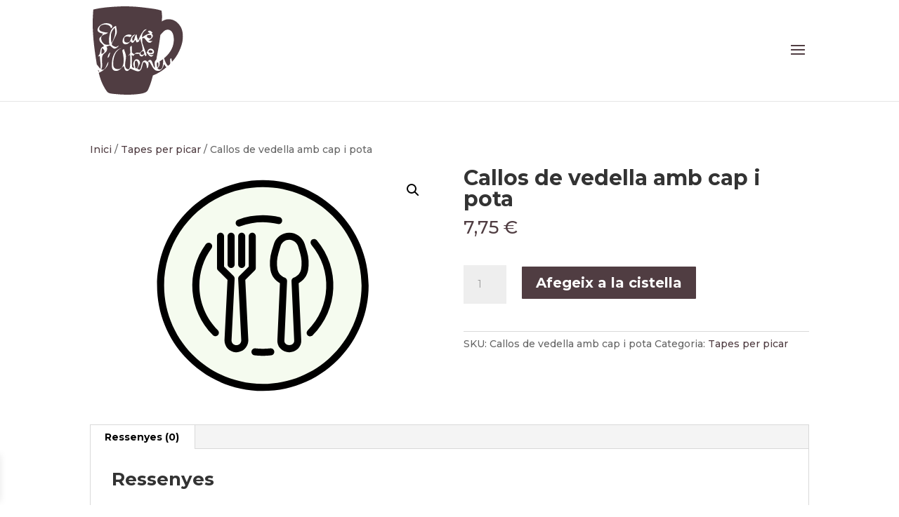

--- FILE ---
content_type: text/css
request_url: https://cafe.ateneuigualadi.cat/wp-content/themes/child_cafe/style.css?ver=4.4.6.1590129007
body_size: 928
content:
/*
Theme Name: Child_cafe
Theme URI: https://cafe.ateneuigualadi.cat
Template: Divi
Author: Eulogi Doménech
Author URI: https://eulogidomenech.cat
Description: Smart. Flexible. Beautiful. Divi is the most powerful theme in our collection.
Tags: responsive-layout,one-column,two-columns,three-columns,four-columns,left-sidebar,right-sidebar,custom-background,custom-colors,featured-images,full-width-template,post-formats,rtl-language-support,theme-options,threaded-comments,translation-ready
Version: 4.4.6.1590129007
Updated: 2020-05-22 08:30:07

*/
@import url('https://fonts.googleapis.com/css2?family=Chelsea+Market&family=Montserrat:ital,wght@0,100;0,200;0,300;0,400;0,500;0,600;0,700;0,800;0,900;1,100;1,200;1,300;1,400;1,500;1,600;1,700;1,800;1,900&family=Roboto+Slab:wght@100;200;300;400;500;531;600;700;800;900&display=swap');

.fletxa {
	width: 7%;
    margin-left: auto;
    margin-right: auto;
    display: table;
    margin-top: 2%;
    margin-bottom: 10%;
}
.flex-container {
    display: flex;
    flex-wrap: wrap;
}
.flex-container > div {
    background-color: #f1f1f1;
    font-size: 12px;
    height: auto;
    margin: 10px;
    text-align: center;
    width: 17.8vw;
    padding: 2%;
}
h1.titols {
    font-family: 'Roboto Slab';
    font-size: 4em;
}
.noms_plats {
    display: table;
    font-size: 1.2em;
    font-weight: 700;
    margin-left: auto;
    margin-right: auto;
    padding-bottom: 2%;
    padding-bottom: 5%;
    padding-left: 2%;
    padding-right: 2%;
    padding-top: 2%;
    padding-top: 5%;
	line-height:1.2em;
}
.assignar {
    background-color: #fff;
    width: 25%;
}
.assignar_posicio {
    display: table;
    margin-left: auto;
    margin-right: auto;
}
.assignar_posicio:hover {
    opacity: .4;
}
.data {
    float: right;
    font-family: 'Roboto Slab';
    font-size: 2em;
    font-weight: 200;
}
#customer_details, #payment {
    margin-bottom: 5%;
}
p:not(.has-background):last-of-type {
    padding-bottom: 1em;
}
@media only screen and (max-width: 1450px) {
.flex-container > div {
    background-color: #f1f1f1;
    font-size: 12px;
    height: auto;
    margin: 10px;
    text-align: center;
    width: 18vw;
    padding: 2%;
}
}
@media only screen and (max-width: 1200px) {
.flex-container > div {
    background-color: #f1f1f1;
    font-size: 12px;
    height: auto;
    margin: 10px;
    text-align: center;
    width: 24vw;
    padding: 2%;
}
}
@media only screen and (max-width: 850px){
.flex-container {
    display: flex;
    flex-wrap: wrap;
}
.flex-container > div {
    background-color: #f1f1f1;
    font-size: 12px;
    height: auto;
    margin: 10px;
    text-align: center;
    width: 100vw;
    padding: 5%;
}
.noms_plats {
    display: table;
    font-size: 1.2em;
    font-weight: 700;
    margin-left: auto;
    margin-right: auto;
    padding-bottom: 2%;
    padding-bottom: 5%;
    padding-left: 2%;
    padding-right: 2%;
    padding-top: 2%;
    padding-top: 5%;
	line-height:1.2em;
}
}
@media only screen and (max-width: 850px orientation landscape) {
    .flex-container > div {
        background-color: #f1f1f1;
        font-size: 12px;
        height: auto;
        margin: 10px;
        text-align: center;
        width: 37vw;
        padding: 5%;
    } 
}


--- FILE ---
content_type: image/svg+xml
request_url: https://cafe.ateneuigualadi.cat/wp-content/uploads/2020/05/Logocafe_1.svg
body_size: 4766
content:
<?xml version="1.0" encoding="UTF-8" standalone="no"?>
<!DOCTYPE svg PUBLIC "-//W3C//DTD SVG 1.1//EN" "http://www.w3.org/Graphics/SVG/1.1/DTD/svg11.dtd">
<svg width="100%" height="100%" viewBox="0 0 263 258" version="1.1" xmlns="http://www.w3.org/2000/svg" xmlns:xlink="http://www.w3.org/1999/xlink" xml:space="preserve" xmlns:serif="http://www.serif.com/" style="fill-rule:evenodd;clip-rule:evenodd;stroke-linejoin:round;stroke-miterlimit:2;">
    <g transform="matrix(1,0,0,1,51.2824,123.636)">
        <path d="M0,10.129C-1.92,15.408 -2.379,24.229 -7.918,26.69C-7.699,19.709 -4.699,13.43 0,10.129M126.24,16.129C125.002,18.029 122.961,21.969 120.24,22.609C112.621,24.389 109.9,14.109 105.361,11.809C107.762,8.149 108.201,4.1 111.602,1.49C117.91,-3.371 127.41,1.789 126.961,9.649C126.58,16.33 120.33,16.039 112.801,15.408C114.65,18.238 123.391,20.158 126.24,16.129M111.361,9.649C112.65,13.029 122.432,12.789 122.881,9.408C123.4,5.51 117.881,3.42 114.24,4.369C111.502,5.08 110.441,7.238 111.361,9.649M129.842,36.049C130.641,34.289 132.771,33.109 133.441,31.488C134.4,29.18 134.57,25.729 135.121,22.85C139.102,1.859 142.791,-18.9 145.441,-40.51C151.121,-45.67 156.432,-55.48 166.561,-55.63C181.201,-55.85 185.271,-37.62 184.32,-22.27C182.891,0.779 168.471,17.6 155.762,27.889C155.672,28.149 155.471,28.469 155.762,28.129C156.002,28.129 156.051,27.94 156.24,27.889C158.871,36.299 161.811,44.399 167.521,49.729C169.24,47.859 172.512,46.83 173.521,44.209C175.102,40.119 173.012,34.83 173.762,29.568C175.221,29.35 176.15,27.318 177.361,27.649C177.891,31.119 178.771,34.238 179.281,37.729C186.73,29.959 194.041,19.568 199.682,7.729C205.111,-3.681 210.07,-17.12 210.721,-31.87C211.512,-49.91 206.941,-62.61 198.48,-72.19C192.031,-79.49 182.691,-86.13 169.201,-86.11C160.66,-86.09 154.58,-82.74 149.521,-79.63C150.531,-89.84 150.521,-101.92 148.561,-111.07C135.531,-115.66 120.291,-117.22 104.641,-119.23C80.512,-122.32 54.66,-124.49 27.84,-123.31C0.57,-122.11 -26.389,-120.05 -49.439,-114.39C-49.859,-113.24 -50.129,-105.37 -50.398,-101.23C-53.889,-48.33 -46.389,1.27 -39.359,45.649C-36.549,48.469 -34.109,52.789 -31.439,55.729C-30.609,56.639 -29.689,58.139 -28.559,57.889C-26.988,44.92 -30.248,34.44 -30.479,21.889C-32.258,21.08 -34.699,22.488 -36.238,21.889C-33.148,19.318 -31.088,16.219 -29.998,11.568C-28.918,6.959 -28.969,1.709 -26.639,-1.871C-24.619,-4.97 -21.84,-5.751 -18.479,-7.629C-22.059,-14.68 -33.408,-19.1 -31.918,-29.47C-31.418,-32.94 -27.52,-34.61 -25.439,-37.15C-23.629,-39.37 -22.719,-41.5 -21.6,-44.35C-27.879,-45.27 -35.639,-47.82 -36.959,-52.75C-38.67,-59.14 -33.639,-64.89 -29.279,-68.35C-20.75,-75.12 -7.729,-76.95 2.16,-70.51C7.301,-67.16 6.602,-60.97 1.441,-59.71C0.75,-71.5 -21.58,-73.65 -29.039,-66.19C-31.398,-63.83 -32.709,-60.03 -32.158,-56.11C-31.6,-52.1 -25.52,-50.19 -21.359,-49.15C-16.639,-47.97 -11.578,-47.22 -6.479,-46.99C-12.779,-40.12 -28.209,-43.04 -26.639,-28.99C-25.789,-21.36 -19.35,-11.95 -11.279,-11.71C-8.629,-11.63 -5.34,-12.26 -2.398,-11.95C-5.689,-22.7 -3.479,-38.51 0,-48.43C2.98,-56.93 8.41,-63.26 15.361,-66.43C16.402,-66.709 16.947,-66.858 16.801,-65.23C17.451,-59.92 19.021,-54.66 18.961,-49.39C18.881,-42.68 14.771,-36.28 12,-30.67C10.73,-28.1 9.301,-25.25 7.682,-22.03C6.33,-19.34 3.881,-14.81 4.32,-12.43C4.92,-9.171 12.791,-5.29 16.561,-5.47C20.191,-5.64 22.211,-8.981 24.721,-9.311C22.051,-5.27 17.221,-0.18 11.762,-0.43C9.121,-0.551 6.66,-2.74 4.801,-4.271C3.24,-5.55 0.561,-8.79 -1.439,-9.071C-5.35,-9.62 -8.02,-6.341 -11.998,-6.19C-7.738,-4.331 -9.168,4.869 -12.238,8.69C-14.619,11.649 -17.889,13.149 -20.16,15.889C-22.18,18.33 -23.879,21.869 -24.238,26.93C-25.049,38.209 -21.439,53.25 -26.639,59.809C-23.5,61.85 -19.799,61.449 -17.52,59.33C-12.27,54.459 -9.709,42.869 -5.76,37.488C-5.539,47.149 -10.508,53.279 -15.359,58.129C-20.309,63.08 -26.689,67.318 -33.838,69.889C-29.648,87.219 -24.049,102.5 -15.6,115.969C-13.209,119.789 -9.559,125.879 -6,127.969C-1.189,130.789 9.891,131.408 16.32,132.049C36.689,134.09 57.91,134.619 78.24,132.289C89.051,131.049 102.391,129.35 107.521,122.69C109.602,119.988 111.102,115.94 112.561,112.609C117.4,101.6 120.441,90.27 123.602,77.809C138.91,72.01 151.512,63.479 162.961,53.809C159.711,51.94 158.58,46.68 155.762,45.17C154.131,53.27 149.861,61.27 143.041,63.889C139.012,65.44 133.182,63.979 130.32,62.209C123.91,58.238 120.58,49.209 116.641,42.77C115.361,40.68 113.861,37.1 110.641,37.488C110.961,44.83 111.871,54.658 106.561,57.17C105.762,51.738 105.131,44.84 102.24,41.33C101.342,40.238 99.211,38.488 97.201,38.93C94.682,39.479 93.852,45.51 92.881,49.729C91.41,56.09 89.771,61.988 85.201,64.609C80.111,67.52 72.941,63.908 68.641,62.209C65.221,60.859 62.08,59.34 58.561,57.649C55.34,59.84 53.49,64.059 49.201,64.609C41.33,65.619 41.262,56.01 38.641,50.449C32.92,54.559 28.15,62.289 19.92,64.129C10.74,66.18 5.141,60.479 4.561,52.85C2.48,25.43 12.311,2.01 33.121,-2.111C24.281,0.729 17.82,6.949 13.682,16.129C9.711,24.93 7.361,37.539 8.641,49.01C9.42,56 15.23,59.43 22.561,59.33C36.25,59.149 39.74,43.67 38.641,28.609C38.391,25.109 37.602,20.69 36.961,16.369C36.551,13.59 34.43,6.59 35.041,4.129C35.48,2.35 38.41,1.49 39.84,1.01C40.99,7.639 44.631,12.979 45.361,20.93C46.34,31.529 39.73,46.43 44.641,55.488C45.791,57.6 50.221,60.879 53.762,59.33C55.682,58.488 56.682,53.969 57.121,50.69C58.631,39.449 57.602,26.709 57.602,15.649C56.08,16.379 54.551,20.44 52.561,20.69C53.57,17.299 56.012,15.34 58.08,13.01C58.781,7.93 56.281,-0.201 57.602,-4.991C58.201,-7.17 60.861,-8.251 62.16,-9.071C62.531,-2.56 62.611,4.24 62.641,11.09C65.08,12.809 67.422,14.639 69.361,16.85C71.4,12.119 79.57,8.899 84.961,12.529C87.441,8.93 91.561,6.969 94.08,3.41C93.602,-9.79 88.83,-18.7 86.641,-30.19C84.23,-25.24 83.83,-18.28 76.08,-18.67C74.74,-20.93 74.211,-24 72.961,-26.35C70.561,-23.94 67.631,-17.1 63.842,-17.47C61.25,-17.73 60.58,-20.33 58.561,-22.03C55.061,-18.05 51.41,-13 44.641,-12.911C39.32,-12.84 36.02,-16.16 35.52,-20.59C34.74,-27.56 39.201,-34.72 43.441,-38.11C47.83,-41.62 52.924,-41.673 59.281,-40.99C61.096,-40.333 61.564,-39.463 61.682,-38.59C60.352,-36.88 59.021,-35.17 57.121,-34.03C53.48,-35.66 45.551,-36.94 42.24,-34.27C39.391,-31.97 39.73,-23.93 41.281,-21.07C43.17,-17.6 51.32,-17.07 54.961,-19.63C58.4,-22.05 59.32,-28.88 61.441,-33.07C63.811,-37.77 66.551,-40.16 72.48,-41.95C70.721,-38.49 64.441,-35.35 63.842,-30.43C63.58,-28.27 63.771,-23.91 65.521,-22.51C72.291,-25.9 69.48,-38.87 76.32,-42.19C76.82,-35.17 78.4,-29.23 80.641,-23.95C84.602,-32.25 88.721,-42.73 94.561,-50.11C97.141,-53.37 99.961,-57.56 105.602,-56.59C98.98,-51.33 90.121,-45.14 92.641,-33.07C99.041,-38.27 106.281,-42.63 115.441,-45.07C113.391,-46.62 110.932,-47.76 108.961,-49.39C111.971,-56.52 120.16,-50.53 122.641,-46.75C122.021,-45.49 119.83,-44.65 120.002,-43.39C129.592,-37.59 117.932,-26.27 110.641,-24.43C113.83,-23.19 119.281,-21.43 122.881,-23.47C120.352,-20.75 118.611,-17.64 114.48,-17.47C109.531,-17.27 106.141,-21.9 103.682,-24.91C102.002,-26.96 99.842,-30.45 98.4,-30.91C96.602,-31.49 93.871,-30.47 92.4,-30.91C92.99,-26.46 92.092,-22.61 92.641,-18.43C93.041,-15.351 94.73,-12.27 95.762,-9.311C99.121,0.289 102.061,9.01 105.361,18.289C104.541,19.709 102.781,21.469 101.762,21.889C100.852,20.238 100.301,18.229 99.361,16.609C96.631,16.988 95.48,21.959 91.922,22.369C87.932,22.83 83.551,19.359 84.48,14.449C80.801,14.77 76.721,14.69 72.721,14.69C70.262,16.469 68.9,19.35 66.24,20.93C65.16,20.139 62.932,18.039 62.16,18.529C62.451,29.84 62.811,41.08 62.881,52.609C64.32,54.059 66.58,55.93 68.641,55.969C69.211,51.19 66.621,49.779 66.48,45.889C66.252,39.449 70.471,31.199 75.602,30.529C81.172,29.799 86.16,35.92 86.16,40.609C86.16,43.93 83.961,47.01 82.561,49.729C81.07,52.639 79.74,55.5 77.762,57.649C80.08,58.869 82.23,61.479 85.201,60.77C88.041,60.09 89.002,53.389 90.002,49.25C90.99,45.149 92.512,39.879 94.561,37.25C98.002,32.84 105.16,32.859 107.281,38.449C110.211,36.949 111.061,32.649 114.721,32.449C119.73,32.18 121.551,38.488 123.121,43.01C124.961,48.299 126.422,53.488 129.361,55.729C130.32,48.68 127.191,41.869 129.842,36.049M1.682,-39.07C1.291,-32.09 1.82,-23.35 3.602,-16.271C9.5,-27.64 17.211,-43.75 12.721,-60.91C12.711,-61.06 12.682,-61.19 12.48,-61.15C7.721,-55.75 2.23,-49.01 1.682,-39.07M115.922,-30.43C118.66,-31.04 120.111,-34.89 119.041,-37.63C117.551,-41.46 111.172,-40.36 107.281,-39.07C106.932,-37.18 106.092,-35.78 106.32,-33.31C109.91,-32.89 111.541,-29.45 115.922,-30.43M-25.68,14.93C-21.139,14.369 -16.939,10.959 -17.039,7.01C-17.148,2.92 -21.67,0.27 -23.76,-2.351C-25.738,2.6 -26.068,7.83 -25.68,14.93M87.602,12.529C86.781,20.09 96.602,18.93 98.16,14.209C99.102,11.359 97.342,9.068 96.002,6.529C92.73,7.318 88.012,8.729 87.602,12.529M72.48,35.568C70.592,37.619 70.461,50.158 72.961,55.969C74.227,57.748 75.736,57.58 77.521,55.969C82.4,50.059 82.031,40.279 77.041,35.568C75.512,34.096 74.17,34.432 72.48,35.568M136.08,54.289C135.021,50.549 135.211,45.559 135.121,40.85C136.432,40.318 137.811,39.85 138.721,38.93C139.881,43.609 140.531,53.799 136.08,54.289M143.281,37.01C142.91,38.129 143.471,39.6 143.521,40.85C143.91,49.619 141.102,52.549 136.801,56.449C138.932,60.129 144.07,61.76 147.842,58.85C153.941,54.139 153.182,38.629 153.602,29.809C152.631,31.09 143.73,35.68 143.281,37.01M-35.998,61.488C-34.539,62.59 -33.588,64.199 -31.68,64.85C-32.389,65.658 -33.479,66.09 -34.799,66.289C-35.359,64.85 -35.639,63.129 -35.998,61.488" style="fill:rgb(80,61,66);fill-rule:nonzero;"/>
    </g>
</svg>


--- FILE ---
content_type: image/svg+xml
request_url: https://cafe.ateneuigualadi.cat/wp-content/uploads/2020/05/Logocafe_1.svg
body_size: 4766
content:
<?xml version="1.0" encoding="UTF-8" standalone="no"?>
<!DOCTYPE svg PUBLIC "-//W3C//DTD SVG 1.1//EN" "http://www.w3.org/Graphics/SVG/1.1/DTD/svg11.dtd">
<svg width="100%" height="100%" viewBox="0 0 263 258" version="1.1" xmlns="http://www.w3.org/2000/svg" xmlns:xlink="http://www.w3.org/1999/xlink" xml:space="preserve" xmlns:serif="http://www.serif.com/" style="fill-rule:evenodd;clip-rule:evenodd;stroke-linejoin:round;stroke-miterlimit:2;">
    <g transform="matrix(1,0,0,1,51.2824,123.636)">
        <path d="M0,10.129C-1.92,15.408 -2.379,24.229 -7.918,26.69C-7.699,19.709 -4.699,13.43 0,10.129M126.24,16.129C125.002,18.029 122.961,21.969 120.24,22.609C112.621,24.389 109.9,14.109 105.361,11.809C107.762,8.149 108.201,4.1 111.602,1.49C117.91,-3.371 127.41,1.789 126.961,9.649C126.58,16.33 120.33,16.039 112.801,15.408C114.65,18.238 123.391,20.158 126.24,16.129M111.361,9.649C112.65,13.029 122.432,12.789 122.881,9.408C123.4,5.51 117.881,3.42 114.24,4.369C111.502,5.08 110.441,7.238 111.361,9.649M129.842,36.049C130.641,34.289 132.771,33.109 133.441,31.488C134.4,29.18 134.57,25.729 135.121,22.85C139.102,1.859 142.791,-18.9 145.441,-40.51C151.121,-45.67 156.432,-55.48 166.561,-55.63C181.201,-55.85 185.271,-37.62 184.32,-22.27C182.891,0.779 168.471,17.6 155.762,27.889C155.672,28.149 155.471,28.469 155.762,28.129C156.002,28.129 156.051,27.94 156.24,27.889C158.871,36.299 161.811,44.399 167.521,49.729C169.24,47.859 172.512,46.83 173.521,44.209C175.102,40.119 173.012,34.83 173.762,29.568C175.221,29.35 176.15,27.318 177.361,27.649C177.891,31.119 178.771,34.238 179.281,37.729C186.73,29.959 194.041,19.568 199.682,7.729C205.111,-3.681 210.07,-17.12 210.721,-31.87C211.512,-49.91 206.941,-62.61 198.48,-72.19C192.031,-79.49 182.691,-86.13 169.201,-86.11C160.66,-86.09 154.58,-82.74 149.521,-79.63C150.531,-89.84 150.521,-101.92 148.561,-111.07C135.531,-115.66 120.291,-117.22 104.641,-119.23C80.512,-122.32 54.66,-124.49 27.84,-123.31C0.57,-122.11 -26.389,-120.05 -49.439,-114.39C-49.859,-113.24 -50.129,-105.37 -50.398,-101.23C-53.889,-48.33 -46.389,1.27 -39.359,45.649C-36.549,48.469 -34.109,52.789 -31.439,55.729C-30.609,56.639 -29.689,58.139 -28.559,57.889C-26.988,44.92 -30.248,34.44 -30.479,21.889C-32.258,21.08 -34.699,22.488 -36.238,21.889C-33.148,19.318 -31.088,16.219 -29.998,11.568C-28.918,6.959 -28.969,1.709 -26.639,-1.871C-24.619,-4.97 -21.84,-5.751 -18.479,-7.629C-22.059,-14.68 -33.408,-19.1 -31.918,-29.47C-31.418,-32.94 -27.52,-34.61 -25.439,-37.15C-23.629,-39.37 -22.719,-41.5 -21.6,-44.35C-27.879,-45.27 -35.639,-47.82 -36.959,-52.75C-38.67,-59.14 -33.639,-64.89 -29.279,-68.35C-20.75,-75.12 -7.729,-76.95 2.16,-70.51C7.301,-67.16 6.602,-60.97 1.441,-59.71C0.75,-71.5 -21.58,-73.65 -29.039,-66.19C-31.398,-63.83 -32.709,-60.03 -32.158,-56.11C-31.6,-52.1 -25.52,-50.19 -21.359,-49.15C-16.639,-47.97 -11.578,-47.22 -6.479,-46.99C-12.779,-40.12 -28.209,-43.04 -26.639,-28.99C-25.789,-21.36 -19.35,-11.95 -11.279,-11.71C-8.629,-11.63 -5.34,-12.26 -2.398,-11.95C-5.689,-22.7 -3.479,-38.51 0,-48.43C2.98,-56.93 8.41,-63.26 15.361,-66.43C16.402,-66.709 16.947,-66.858 16.801,-65.23C17.451,-59.92 19.021,-54.66 18.961,-49.39C18.881,-42.68 14.771,-36.28 12,-30.67C10.73,-28.1 9.301,-25.25 7.682,-22.03C6.33,-19.34 3.881,-14.81 4.32,-12.43C4.92,-9.171 12.791,-5.29 16.561,-5.47C20.191,-5.64 22.211,-8.981 24.721,-9.311C22.051,-5.27 17.221,-0.18 11.762,-0.43C9.121,-0.551 6.66,-2.74 4.801,-4.271C3.24,-5.55 0.561,-8.79 -1.439,-9.071C-5.35,-9.62 -8.02,-6.341 -11.998,-6.19C-7.738,-4.331 -9.168,4.869 -12.238,8.69C-14.619,11.649 -17.889,13.149 -20.16,15.889C-22.18,18.33 -23.879,21.869 -24.238,26.93C-25.049,38.209 -21.439,53.25 -26.639,59.809C-23.5,61.85 -19.799,61.449 -17.52,59.33C-12.27,54.459 -9.709,42.869 -5.76,37.488C-5.539,47.149 -10.508,53.279 -15.359,58.129C-20.309,63.08 -26.689,67.318 -33.838,69.889C-29.648,87.219 -24.049,102.5 -15.6,115.969C-13.209,119.789 -9.559,125.879 -6,127.969C-1.189,130.789 9.891,131.408 16.32,132.049C36.689,134.09 57.91,134.619 78.24,132.289C89.051,131.049 102.391,129.35 107.521,122.69C109.602,119.988 111.102,115.94 112.561,112.609C117.4,101.6 120.441,90.27 123.602,77.809C138.91,72.01 151.512,63.479 162.961,53.809C159.711,51.94 158.58,46.68 155.762,45.17C154.131,53.27 149.861,61.27 143.041,63.889C139.012,65.44 133.182,63.979 130.32,62.209C123.91,58.238 120.58,49.209 116.641,42.77C115.361,40.68 113.861,37.1 110.641,37.488C110.961,44.83 111.871,54.658 106.561,57.17C105.762,51.738 105.131,44.84 102.24,41.33C101.342,40.238 99.211,38.488 97.201,38.93C94.682,39.479 93.852,45.51 92.881,49.729C91.41,56.09 89.771,61.988 85.201,64.609C80.111,67.52 72.941,63.908 68.641,62.209C65.221,60.859 62.08,59.34 58.561,57.649C55.34,59.84 53.49,64.059 49.201,64.609C41.33,65.619 41.262,56.01 38.641,50.449C32.92,54.559 28.15,62.289 19.92,64.129C10.74,66.18 5.141,60.479 4.561,52.85C2.48,25.43 12.311,2.01 33.121,-2.111C24.281,0.729 17.82,6.949 13.682,16.129C9.711,24.93 7.361,37.539 8.641,49.01C9.42,56 15.23,59.43 22.561,59.33C36.25,59.149 39.74,43.67 38.641,28.609C38.391,25.109 37.602,20.69 36.961,16.369C36.551,13.59 34.43,6.59 35.041,4.129C35.48,2.35 38.41,1.49 39.84,1.01C40.99,7.639 44.631,12.979 45.361,20.93C46.34,31.529 39.73,46.43 44.641,55.488C45.791,57.6 50.221,60.879 53.762,59.33C55.682,58.488 56.682,53.969 57.121,50.69C58.631,39.449 57.602,26.709 57.602,15.649C56.08,16.379 54.551,20.44 52.561,20.69C53.57,17.299 56.012,15.34 58.08,13.01C58.781,7.93 56.281,-0.201 57.602,-4.991C58.201,-7.17 60.861,-8.251 62.16,-9.071C62.531,-2.56 62.611,4.24 62.641,11.09C65.08,12.809 67.422,14.639 69.361,16.85C71.4,12.119 79.57,8.899 84.961,12.529C87.441,8.93 91.561,6.969 94.08,3.41C93.602,-9.79 88.83,-18.7 86.641,-30.19C84.23,-25.24 83.83,-18.28 76.08,-18.67C74.74,-20.93 74.211,-24 72.961,-26.35C70.561,-23.94 67.631,-17.1 63.842,-17.47C61.25,-17.73 60.58,-20.33 58.561,-22.03C55.061,-18.05 51.41,-13 44.641,-12.911C39.32,-12.84 36.02,-16.16 35.52,-20.59C34.74,-27.56 39.201,-34.72 43.441,-38.11C47.83,-41.62 52.924,-41.673 59.281,-40.99C61.096,-40.333 61.564,-39.463 61.682,-38.59C60.352,-36.88 59.021,-35.17 57.121,-34.03C53.48,-35.66 45.551,-36.94 42.24,-34.27C39.391,-31.97 39.73,-23.93 41.281,-21.07C43.17,-17.6 51.32,-17.07 54.961,-19.63C58.4,-22.05 59.32,-28.88 61.441,-33.07C63.811,-37.77 66.551,-40.16 72.48,-41.95C70.721,-38.49 64.441,-35.35 63.842,-30.43C63.58,-28.27 63.771,-23.91 65.521,-22.51C72.291,-25.9 69.48,-38.87 76.32,-42.19C76.82,-35.17 78.4,-29.23 80.641,-23.95C84.602,-32.25 88.721,-42.73 94.561,-50.11C97.141,-53.37 99.961,-57.56 105.602,-56.59C98.98,-51.33 90.121,-45.14 92.641,-33.07C99.041,-38.27 106.281,-42.63 115.441,-45.07C113.391,-46.62 110.932,-47.76 108.961,-49.39C111.971,-56.52 120.16,-50.53 122.641,-46.75C122.021,-45.49 119.83,-44.65 120.002,-43.39C129.592,-37.59 117.932,-26.27 110.641,-24.43C113.83,-23.19 119.281,-21.43 122.881,-23.47C120.352,-20.75 118.611,-17.64 114.48,-17.47C109.531,-17.27 106.141,-21.9 103.682,-24.91C102.002,-26.96 99.842,-30.45 98.4,-30.91C96.602,-31.49 93.871,-30.47 92.4,-30.91C92.99,-26.46 92.092,-22.61 92.641,-18.43C93.041,-15.351 94.73,-12.27 95.762,-9.311C99.121,0.289 102.061,9.01 105.361,18.289C104.541,19.709 102.781,21.469 101.762,21.889C100.852,20.238 100.301,18.229 99.361,16.609C96.631,16.988 95.48,21.959 91.922,22.369C87.932,22.83 83.551,19.359 84.48,14.449C80.801,14.77 76.721,14.69 72.721,14.69C70.262,16.469 68.9,19.35 66.24,20.93C65.16,20.139 62.932,18.039 62.16,18.529C62.451,29.84 62.811,41.08 62.881,52.609C64.32,54.059 66.58,55.93 68.641,55.969C69.211,51.19 66.621,49.779 66.48,45.889C66.252,39.449 70.471,31.199 75.602,30.529C81.172,29.799 86.16,35.92 86.16,40.609C86.16,43.93 83.961,47.01 82.561,49.729C81.07,52.639 79.74,55.5 77.762,57.649C80.08,58.869 82.23,61.479 85.201,60.77C88.041,60.09 89.002,53.389 90.002,49.25C90.99,45.149 92.512,39.879 94.561,37.25C98.002,32.84 105.16,32.859 107.281,38.449C110.211,36.949 111.061,32.649 114.721,32.449C119.73,32.18 121.551,38.488 123.121,43.01C124.961,48.299 126.422,53.488 129.361,55.729C130.32,48.68 127.191,41.869 129.842,36.049M1.682,-39.07C1.291,-32.09 1.82,-23.35 3.602,-16.271C9.5,-27.64 17.211,-43.75 12.721,-60.91C12.711,-61.06 12.682,-61.19 12.48,-61.15C7.721,-55.75 2.23,-49.01 1.682,-39.07M115.922,-30.43C118.66,-31.04 120.111,-34.89 119.041,-37.63C117.551,-41.46 111.172,-40.36 107.281,-39.07C106.932,-37.18 106.092,-35.78 106.32,-33.31C109.91,-32.89 111.541,-29.45 115.922,-30.43M-25.68,14.93C-21.139,14.369 -16.939,10.959 -17.039,7.01C-17.148,2.92 -21.67,0.27 -23.76,-2.351C-25.738,2.6 -26.068,7.83 -25.68,14.93M87.602,12.529C86.781,20.09 96.602,18.93 98.16,14.209C99.102,11.359 97.342,9.068 96.002,6.529C92.73,7.318 88.012,8.729 87.602,12.529M72.48,35.568C70.592,37.619 70.461,50.158 72.961,55.969C74.227,57.748 75.736,57.58 77.521,55.969C82.4,50.059 82.031,40.279 77.041,35.568C75.512,34.096 74.17,34.432 72.48,35.568M136.08,54.289C135.021,50.549 135.211,45.559 135.121,40.85C136.432,40.318 137.811,39.85 138.721,38.93C139.881,43.609 140.531,53.799 136.08,54.289M143.281,37.01C142.91,38.129 143.471,39.6 143.521,40.85C143.91,49.619 141.102,52.549 136.801,56.449C138.932,60.129 144.07,61.76 147.842,58.85C153.941,54.139 153.182,38.629 153.602,29.809C152.631,31.09 143.73,35.68 143.281,37.01M-35.998,61.488C-34.539,62.59 -33.588,64.199 -31.68,64.85C-32.389,65.658 -33.479,66.09 -34.799,66.289C-35.359,64.85 -35.639,63.129 -35.998,61.488" style="fill:rgb(80,61,66);fill-rule:nonzero;"/>
    </g>
</svg>


--- FILE ---
content_type: image/svg+xml
request_url: https://cafe.ateneuigualadi.cat/wp-content/uploads/2020/05/IconaPlats_.svg
body_size: 2652
content:
<?xml version="1.0" encoding="UTF-8" standalone="no"?>
<!DOCTYPE svg PUBLIC "-//W3C//DTD SVG 1.1//EN" "http://www.w3.org/Graphics/SVG/1.1/DTD/svg11.dtd">
<svg width="100%" height="100%" viewBox="0 0 512 350" version="1.1" xmlns="http://www.w3.org/2000/svg" xmlns:xlink="http://www.w3.org/1999/xlink" xml:space="preserve" xmlns:serif="http://www.serif.com/" style="fill-rule:evenodd;clip-rule:evenodd;stroke-linejoin:round;stroke-miterlimit:2;">
    <g id="Mesa-de-trabajo1" serif:id="Mesa de trabajo1" transform="matrix(1.013,0,0,0.886264,-0.367529,-0.524524)">
        <rect x="0.363" y="0.592" width="505.429" height="394.916" style="fill:none;"/>
        <g transform="matrix(0.898889,0,0,1.02743,16.6352,-116.32)">
            <g>
                <g transform="matrix(1.17715,0,0,1.19583,-7.89459,-90.5585)">
                    <circle cx="229.89" cy="332.672" r="138.664" style="fill:rgb(245,251,239);"/>
                </g>
                <g id="_1r-PLat" serif:id="1r PLat" transform="matrix(0.716502,0,0,0.716502,2.41769,100.499)">
                    <g transform="matrix(1,0,0,1,123.739,46.7786)">
                        <path d="M339.904,161.776L334.768,144.872C328.244,125.67 307.389,115.393 288.187,121.917C277.385,125.587 268.902,134.07 265.232,144.872L260.096,161.776C255.774,176.032 254.867,191.105 257.448,205.776C259.802,218.128 267.644,228.74 278.76,234.616L273.008,363.2C272.238,370.377 274.566,377.542 279.408,382.896C289.821,394.286 307.497,395.078 318.887,384.665C319.503,384.102 320.093,383.512 320.656,382.896C325.39,377.694 327.714,370.739 327.056,363.736L321.272,234.6C332.373,228.721 340.202,218.116 342.552,205.776C345.133,191.105 344.226,176.032 339.904,161.776ZM326.792,202.992C325.06,211.866 318.736,219.147 310.192,222.104C306.949,223.323 304.86,226.491 305.016,229.952L311.096,365C311.376,367.649 310.502,370.29 308.696,372.248C303.879,377.017 296.121,377.017 291.304,372.248C289.408,370.132 288.547,367.284 288.952,364.472L294.984,229.952C295.14,226.491 293.051,223.323 289.808,222.104C281.264,219.147 274.94,211.866 273.208,202.992C271.068,190.812 271.822,178.299 275.408,166.464L280.544,149.552C284.518,138.807 296.45,133.318 307.196,137.292C312.877,139.393 317.355,143.872 319.456,149.552L324.592,166.464C328.174,178.3 328.928,190.812 326.792,202.992Z" style="fill-rule:nonzero;"/>
                    </g>
                    <g transform="matrix(1,0,0,1,123.739,46.7786)">
                        <path d="M216,120C211.582,120 208,123.582 208,128L208,196.688L186.344,218.344C184.742,219.94 183.89,222.141 184,224.4L191,364.4C191.167,367.419 190.071,370.372 187.976,372.552C183.597,376.97 176.465,377.002 172.046,372.622C172.022,372.599 171.999,372.575 171.976,372.552C169.88,370.372 168.785,367.419 168.952,364.4L176,224.4C176.112,222.142 175.263,219.942 173.664,218.344L152,196.688L152,128C152,123.582 148.418,120 144,120C139.582,120 136,123.582 136,128L136,200C136,202.122 136.844,204.156 138.344,205.656L159.832,227.152L153.008,363.624C152.282,378.531 163.778,391.205 178.685,391.931C193.592,392.657 206.266,381.161 206.992,366.254C207.035,365.378 207.035,364.501 206.992,363.625L200.168,227.153L221.656,205.657C223.156,204.157 224,202.123 224,200.001L224,128.001C224,123.582 220.418,120 216,120Z" style="fill-rule:nonzero;"/>
                    </g>
                    <g transform="matrix(1,0,0,1,123.739,46.7786)">
                        <path d="M168,120C163.582,120 160,123.582 160,128L160,192C160,196.418 163.582,200 168,200C172.418,200 176,196.418 176,192L176,128C176,123.582 172.418,120 168,120Z" style="fill-rule:nonzero;"/>
                    </g>
                    <g transform="matrix(1,0,0,1,123.739,46.7786)">
                        <path d="M192,120C187.582,120 184,123.582 184,128L184,192C184,196.418 187.582,200 192,200C196.418,200 200,196.418 200,192L200,128C200,123.582 196.418,120 192,120Z" style="fill-rule:nonzero;"/>
                    </g>
                    <g transform="matrix(1,0,0,1,123.739,46.7786)">
                        <path d="M240,0C107.452,0 0,107.452 0,240C0,372.548 107.452,480 240,480C372.548,480 480,372.548 480,240C479.85,107.514 372.486,0.15 240,0ZM240,464C116.288,464 16,363.712 16,240C16,116.288 116.288,16 240,16C363.712,16 464,116.288 464,240C463.859,363.653 363.653,463.859 240,464Z" style="fill-rule:nonzero;"/>
                    </g>
                    <g transform="matrix(1,0,0,1,123.739,46.7786)">
                        <path d="M265.969,390.172C265.54,385.775 261.627,382.558 257.229,382.987C257.126,382.997 257.023,383.009 256.92,383.023L256.952,383.015C245.689,384.323 234.311,384.323 223.048,383.015C218.658,382.5 214.683,385.641 214.168,390.031C213.653,394.421 216.794,398.396 221.184,398.911C233.675,400.37 246.293,400.37 258.784,398.911C263.181,398.483 266.398,394.57 265.969,390.172Z" style="fill-rule:nonzero;"/>
                    </g>
                    <g transform="matrix(1,0,0,1,123.739,46.7786)">
                        <path d="M362.4,136.912C359.561,133.527 354.515,133.084 351.13,135.924C351.119,135.933 351.108,135.943 351.096,135.952C347.719,138.8 347.289,143.846 350.136,147.224C398.371,204.484 394.681,289.153 341.648,342C338.518,345.119 338.509,350.186 341.628,353.316C344.747,356.446 349.814,356.455 352.944,353.336C411.881,294.623 415.991,200.541 362.4,136.912Z" style="fill-rule:nonzero;"/>
                    </g>
                    <g transform="matrix(1,0,0,1,123.739,46.7786)">
                        <path d="M277.736,84.472C246.471,76.979 213.681,78.993 183.568,90.256C179.432,91.811 177.341,96.425 178.896,100.56C180.068,103.677 183.048,105.74 186.377,105.743C187.334,105.738 188.282,105.563 189.176,105.224C216.294,95.083 245.822,93.272 273.976,100.024C278.271,101.062 282.594,98.423 283.632,94.128C284.67,89.833 282.031,85.51 277.736,84.472Z" style="fill-rule:nonzero;"/>
                    </g>
                    <g transform="matrix(1,0,0,1,123.739,46.7786)">
                        <path d="M137.992,341.6C111.023,314.677 95.908,278.108 96,240C95.921,209.554 105.565,179.878 123.528,155.296C126.183,151.764 125.472,146.749 121.94,144.094C118.408,141.439 113.393,142.15 110.738,145.682C110.691,145.745 110.645,145.808 110.6,145.872C64.347,209.46 71.153,297.231 126.656,352.928C129.784,356.058 134.858,356.06 137.988,352.932C141.118,349.804 141.12,344.73 137.992,341.6Z" style="fill-rule:nonzero;"/>
                    </g>
                </g>
            </g>
        </g>
    </g>
</svg>
